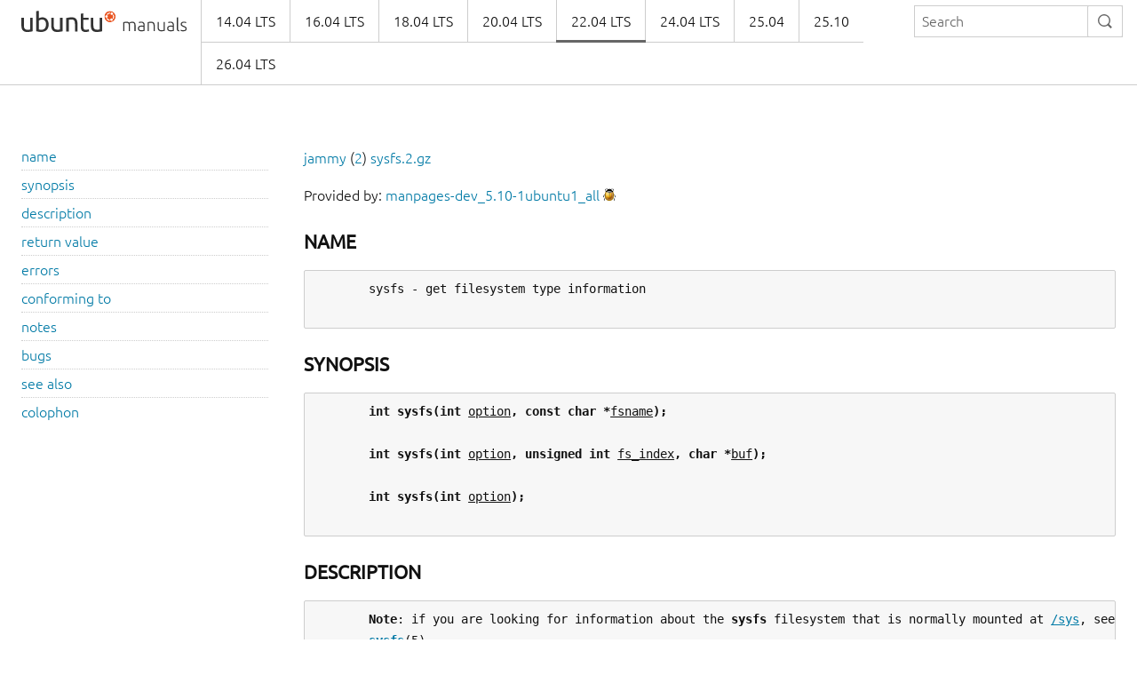

--- FILE ---
content_type: text/html
request_url: https://manpages.ubuntu.com/manpages/jammy/en/man2/sysfs.2.html
body_size: 2547
content:
<!doctype html>
<html lang="en" dir="ltr">
  <head>
    <meta charset="UTF-8" />
    <meta name="author" content="Canonical" />
    <meta name="viewport" content="width=device-width, initial-scale=1" />
    <meta name="theme-color" content="#E95420" />
    <title>Ubuntu Manpage:

       sysfs - get filesystem type information
    </title>
    <link rel="stylesheet" href="https://assets.ubuntu.com/v1/vanilla-framework-version-1.8.1.min.css" />
    <link rel="stylesheet" href="/assets/css/styles.css"/>
    <link rel="icon" type="image/png" href="https://assets.ubuntu.com/v1/16c27f81-COF%2520favicon-16x16.png" sizes="16x16" />
    <link rel="icon" type="image/png" href="https://assets.ubuntu.com/v1/be7e4cc6-COF-favicon-32x32.png" sizes="32x32" />
    <link rel="icon" type="image/png" href="https://assets.ubuntu.com/v1/6ead207a-COF-favicon-48x48.png" sizes="48x48" />
    <link rel="apple-touch-icon" sizes="180x180" href="https://assets.ubuntu.com/v1/f38b9c7e-COF%2520apple-touch-icon.png" />
  </head>
  <body>
    <header id="navigation" class="p-navigation">
      <div class="row">
        <div class="p-navigation__banner">
          <div class="p-navigation__logo">
            <a class="p-navigation__link" href="/">
              <img class="p-navigation__image" src="https://assets.ubuntu.com/v1/a6baefab-ubuntu_manuals_logo.svg" alt="ubuntu manuals logo">
            </a>
          </div>
          <a href="#navigation" class="p-navigation__toggle--open" title="menu">Menu</a>
          <a href="#navigation-closed" class="p-navigation__toggle--close" title="close menu">Close menu</a>
        </div>
        <nav class="p-navigation__nav" role="menubar">
          <form class="p-search-box" method="get" action="/cgi-bin/search.py">
            <input class="p-search-box__input" name="q" placeholder="Search" required="" type="search">
            <button type="reset" class="p-search-box__reset" alt="reset"><i class="p-icon--close"></i></button>
            <button type="submit" class="p-search-box__button" alt="search"><i class="p-icon--search"></i></button>
          </form>
          <span class="u-off-screen">
            <a href="#main-content">Jump to main content</a>
          </span>
          <ul class="p-navigation__links" role="menu" id="navigation-container"></ul>
        </nav>
      </div>
    </header>
    <div id="main-content">
      <section class="p-strip is-bordered">
        <div class="row">
          <div class="col-3 u-hide--small u-hide" id="toc">
          </div>
          <div id="tableWrapper">
            <p id="distroAndSection"></p>

Provided by: <a href='https://launchpad.net/ubuntu/jammy/+package/manpages-dev'>manpages-dev_5.10-1ubuntu1_all</a> <a href='https://bugs.launchpad.net/ubuntu/+source/manpages/+filebug-advanced' title='Report a bug in the content of this documentation'><img src='/assets/img/bug.png' alt='bug' border=0></a><br><br><pre>
</pre><h4><b>NAME</b></h4><pre>
       sysfs - get filesystem type information

</pre><h4><b>SYNOPSIS</b></h4><pre>
       <b>int</b> <b>sysfs(int</b> <u>option</u><b>,</b> <b>const</b> <b>char</b> <b>*</b><u>fsname</u><b>);</b>

       <b>int</b> <b>sysfs(int</b> <u>option</u><b>,</b> <b>unsigned</b> <b>int</b> <u>fs_index</u><b>,</b> <b>char</b> <b>*</b><u>buf</u><b>);</b>

       <b>int</b> <b>sysfs(int</b> <u>option</u><b>);</b>

</pre><h4><b>DESCRIPTION</b></h4><pre>
       <b>Note</b>: if you are looking for information about the <b>sysfs</b> filesystem that is normally mounted at <u><a href="file:/sys">/sys</a></u>, see
       <b><a href="../man5/sysfs.5.html">sysfs</a></b>(5).

       The  (obsolete)  <b>sysfs</b>()  system call returns information about the filesystem types currently present in
       the kernel.  The specific form of the <b>sysfs</b>() call and the information returned depends on the <u>option</u>  in
       effect:

       <b>1</b>  Translate the filesystem identifier string <u>fsname</u> into a filesystem type index.

       <b>2</b>  Translate  the  filesystem  type  index  <u>fs_index</u> into a null-terminated filesystem identifier string.
          This string will be written to the buffer pointed to by <u>buf</u>.  Make sure that <u>buf</u> has enough  space  to
          accept the string.

       <b>3</b>  Return the total number of filesystem types currently present in the kernel.

       The numbering of the filesystem type indexes begins with zero.

</pre><h4><b>RETURN</b> <b>VALUE</b></h4><pre>
       On  success,  <b>sysfs</b>()  returns  the  filesystem  index for option <b>1</b>, zero for option <b>2</b>, and the number of
       currently configured filesystems for option <b>3</b>.  On error, -1 is returned, and <u>errno</u> is set appropriately.

</pre><h4><b>ERRORS</b></h4><pre>
       <b>EFAULT</b> Either <u>fsname</u> or <u>buf</u> is outside your accessible address space.

       <b>EINVAL</b> <u>fsname</u> is not a valid filesystem type identifier; <u>fs_index</u> is out-of-bounds; <u>option</u> is invalid.

</pre><h4><b>CONFORMING</b> <b>TO</b></h4><pre>
       SVr4.

</pre><h4><b>NOTES</b></h4><pre>
       This System-V derived system call is obsolete; don't use it.  On systems with <u><a href="file:/proc">/proc</a></u>, the same information
       can be obtained via <u><a href="file:/proc">/proc</a></u>; use that interface instead.

</pre><h4><b>BUGS</b></h4><pre>
       There is no libc or glibc support.  There is no way to guess how large <u>buf</u> should be.

</pre><h4><b>SEE</b> <b>ALSO</b></h4><pre>
       <b><a href="../man5/proc.5.html">proc</a></b>(5), <b><a href="../man5/sysfs.5.html">sysfs</a></b>(5)

</pre><h4><b>COLOPHON</b></h4><pre>
       This page is part of release 5.10 of  the  Linux  <u>man-pages</u>  project.   A  description  of  the  project,
       information   about   reporting   bugs,   and   the  latest  version  of  this  page,  can  be  found  at
       https://www.kernel.org/doc/man-pages/.

Linux                                              2020-06-09                                           <u><a href="../man2/SYSFS.2.html">SYSFS</a></u>(2)
</pre>
</pre>        </div>
      </section>
    </div>
    <footer class="p-strip is-shallow">
      <div class="row">
        <p>Powered by the <a href="https://github.com/canonical/ubuntu-manpages-operator">Ubuntu Manpage Operator</a>, file bugs in <a href="https://github.com/canonical/ubuntu-manpages-operator/issues">GitHub</a></p>
        <p>&copy; 2025 Canonical. Ubuntu and Canonical are registered trademarks of Canonical Ltd.</p>
      </div>
    </footer>
    <script src="/functions.js"></script>
  </body>
</html>

